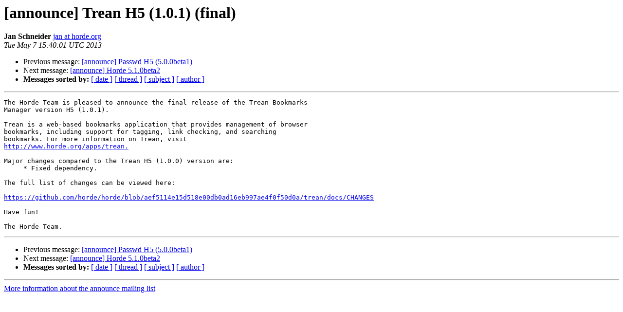

--- FILE ---
content_type: text/html
request_url: https://lists.horde.org/archives/announce/2013/000886.html
body_size: 1222
content:
<!DOCTYPE HTML PUBLIC "-//W3C//DTD HTML 4.01 Transitional//EN">
<HTML>
 <HEAD>
   <TITLE> [announce] Trean H5 (1.0.1) (final)
   </TITLE>
   <LINK REL="Index" HREF="index.html" >
   <LINK REL="made" HREF="mailto:announce%40lists.horde.org?Subject=Re%3A%20%5Bannounce%5D%20Trean%20H5%20%281.0.1%29%20%28final%29&In-Reply-To=%3C20130507174001.Horde.sHkK0lEckPMDk_bMgfaBvQ6%40127.0.0.1%3E">
   <META NAME="robots" CONTENT="index,nofollow">
   <style type="text/css">
       pre {
           white-space: pre-wrap;       /* css-2.1, curent FF, Opera, Safari */
           }
   </style>
   <META http-equiv="Content-Type" content="text/html; charset=us-ascii">
   <LINK REL="Previous"  HREF="000885.html">
   <LINK REL="Next"  HREF="000887.html">
 </HEAD>
 <BODY BGCOLOR="#ffffff">
   <H1>[announce] Trean H5 (1.0.1) (final)</H1>
    <B>Jan Schneider</B> 
    <A HREF="mailto:announce%40lists.horde.org?Subject=Re%3A%20%5Bannounce%5D%20Trean%20H5%20%281.0.1%29%20%28final%29&In-Reply-To=%3C20130507174001.Horde.sHkK0lEckPMDk_bMgfaBvQ6%40127.0.0.1%3E"
       TITLE="[announce] Trean H5 (1.0.1) (final)">jan at horde.org
       </A><BR>
    <I>Tue May  7 15:40:01 UTC 2013</I>
    <P><UL>
        <LI>Previous message: <A HREF="000885.html">[announce] Passwd H5 (5.0.0beta1)
</A></li>
        <LI>Next message: <A HREF="000887.html">[announce] Horde 5.1.0beta2
</A></li>
         <LI> <B>Messages sorted by:</B> 
              <a href="date.html#886">[ date ]</a>
              <a href="thread.html#886">[ thread ]</a>
              <a href="subject.html#886">[ subject ]</a>
              <a href="author.html#886">[ author ]</a>
         </LI>
       </UL>
    <HR>  
<!--beginarticle-->
<PRE>The Horde Team is pleased to announce the final release of the Trean Bookmarks
Manager version H5 (1.0.1).

Trean is a web-based bookmarks application that provides management of browser
bookmarks, including support for tagging, link checking, and searching
bookmarks. For more information on Trean, visit
<A HREF="http://www.horde.org/apps/trean.">http://www.horde.org/apps/trean.</A>

Major changes compared to the Trean H5 (1.0.0) version are:
     * Fixed dependency.

The full list of changes can be viewed here:

<A HREF="https://github.com/horde/horde/blob/aef5114e15d518e00db0ad16eb997ae4f0f50d0a/trean/docs/CHANGES">https://github.com/horde/horde/blob/aef5114e15d518e00db0ad16eb997ae4f0f50d0a/trean/docs/CHANGES</A>

Have fun!

The Horde Team.
</PRE>


<!--endarticle-->
    <HR>
    <P><UL>
        <!--threads-->
	<LI>Previous message: <A HREF="000885.html">[announce] Passwd H5 (5.0.0beta1)
</A></li>
	<LI>Next message: <A HREF="000887.html">[announce] Horde 5.1.0beta2
</A></li>
         <LI> <B>Messages sorted by:</B> 
              <a href="date.html#886">[ date ]</a>
              <a href="thread.html#886">[ thread ]</a>
              <a href="subject.html#886">[ subject ]</a>
              <a href="author.html#886">[ author ]</a>
         </LI>
       </UL>

<hr>
<a href="http://lists.horde.org/mailman/listinfo/announce">More information about the announce
mailing list</a><br>
</body></html>
